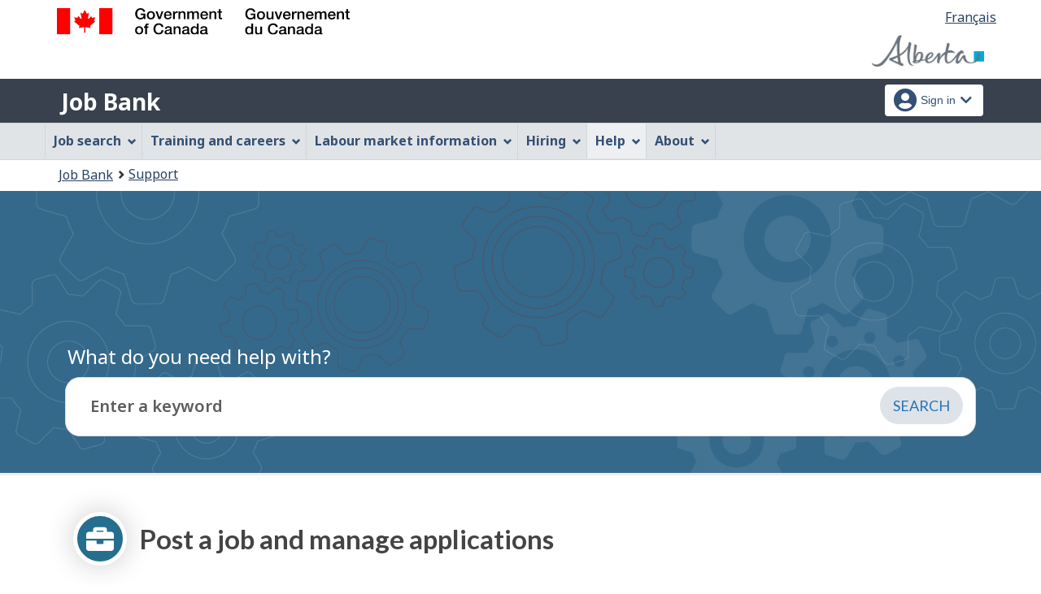

--- FILE ---
content_type: text/html;charset=UTF-8
request_url: https://www.ab.jobbank.gc.ca/support/topic;jsessionid=AE0CDA86D098047C17A68D35D88C4303.jobsearch76?tid=13&mtid=3
body_size: 17335
content:
<!DOCTYPE html>

<html class="no-js" lang="en" dir="ltr"><head id="j_id_4">
		<meta charset="utf-8" />

		<title>Topic - Job Bank
		</title>
		<meta content="width=device-width,initial-scale=1" name="viewport" />
		
		<meta name="dcterms.language" content="eng" />
		<meta name="dcterms.creator" content="Employment and Social Development Canada" />
		<meta name="dcterms.service" content="ESDC-EDSC_JobBank-GuichetEmplois" />
		<meta name="dcterms.accessRights" content="2" /><meta name="dcterms.title" content="Topic - Job Bank" />
			<meta property="og:title" content="Topic - Job Bank" />
			<meta name="description" property="og:description" content="Default page description" />
		<meta property="og:url" content="http://www.ab.jobbank.gc.ca/support/topic.xhtml" />
		<meta property="og:image" content="https://www.jobbank.gc.ca/themes-sat/assets/favicon-mobile.png" /><link type="text/css" rel="stylesheet" href="/jakarta.faces.resource/primeicons/primeicons.css.xhtml;jsessionid=3E9A719340332085B22F70B96D189A8C.jobsearch76?ln=primefaces&amp;v=12.0.0" /><script type="text/javascript">if(window.PrimeFaces){PrimeFaces.settings.locale='en_CA';PrimeFaces.settings.viewId='/support/topic.xhtml';PrimeFaces.settings.contextPath='';PrimeFaces.settings.cookiesSecure=false;}</script>
	
	
		<link href="/themes-sat/assets/favicon.ico" rel="icon" type="image/x-icon" />
		<link rel="stylesheet" href="/themes-sat/css/theme.min.css" />
		<link rel="stylesheet" href="/themes-sat/css/cdtsfixes.css" />
		<link rel="stylesheet" href="/themes-sat/css/apps.css" />
		
			
				<link href="/themes-jb/fontawesomepro/css/all.min.css" rel="stylesheet" />
				<link href="/themes-jb/fontawesomepro/css/v4-shims.min.css" rel="stylesheet" />
				<link rel="stylesheet" href="/themes-jb/js/css/jquery.timepicker.css" />
				<link rel="stylesheet" href="/themes-jb/css/theme-jb.css" />
				<link rel="stylesheet" href="/themes-jb/js/css/typeahead.css" />
			
			<noscript>
				<link rel="stylesheet" href="/themes-sat/css/noscript.min.css" />
				<link rel="stylesheet" href="/themes-sat/css/appsnoscript.css" />
			</noscript>
			
				<link rel="stylesheet" href="/themes-jb/css/project-jb-style.css" />
				<link rel="stylesheet" href="/themes-jb/css/project-style.css" />
					<link rel="stylesheet" href="/themes-jb/js/css/typeahead.css" /><!--[if lt IE 9]>
				<link rel="stylesheet" href="/themes-jb/css/project-style-ie8.css" /><![endif]-->
					<link rel="stylesheet" href="/invitation-manager/Overlay.css" />
			
			<script>
			//<![CDATA[
			dataLayer1 = [];

			(function(w,d,s,l,i){w[l]=w[l]||[];w[l].push({'gtm.start':
			new Date().getTime(),event:'gtm.js'});var f=d.getElementsByTagName(s)[0],
			j=d.createElement(s),dl=l!='dataLayer'?'&l='+l:'';j.async=true;j.src=
			'https://www.googletagmanager.com/gtm.js?id='+i+dl;f.parentNode.insertBefore(j,f);
			})(window,document,'script','dataLayer','GTM-W625MMN');
			//]]>
			</script>
				
				
				
				
				<script src="//assets.adobedtm.com/be5dfd287373/9b9cb7867b5b/launch-59d77766b86a.min.js"></script></head><body vocab="https://schema.org/" typeof="WebPage">
	
	<noscript><iframe src="https://www.googletagmanager.com/ns.html?id=GTM-W625MMN" height="0" width="0" style="display:none;visibility:hidden"></iframe></noscript>
	<nav aria-label="Skip Links">
		<ul id="wb-tphp">
			<li class="wb-slc"><a class="wb-sl" href="#wb-cont">Skip to main content</a></li>
			<li class="wb-slc visible-sm visible-md visible-lg"><a class="wb-sl" href="#wb-info">Skip to &quot;About this Web application&quot;</a></li>
		</ul>
	</nav>
		<header>
			<div id="wb-bnr" class="container">
				<div class="row">
						<section id="wb-lng" class="pull-right text-right">
							<h2 class="wb-inv">Language selection</h2>
							<ul class="list-inline mrgn-bttm-0">
								<li><a href="https://www.ab.guichetemplois.gc.ca/soutien/topic?tid=13&amp;mtid=3" lang="fr">
									<span class="hidden-xs">Français</span>
									<abbr title="Français" class="visible-xs h3 mrgn-tp-sm mrgn-bttm-0 text-uppercase">fr</abbr>
								</a></li>
							</ul>
						</section>
					<div class="brand col-xs-9 col-sm-5 col-md-4" property="publisher" typeof="GovernmentOrganization">
						<img src="/themes-sat/assets/sig-blk-en.svg" alt="" property="logo" /><span class="wb-inv" property="name"> Government of Canada / <span lang="fr">Gouvernement du Canada</span></span>
						<meta property="areaServed" typeof="Country" content="Canada" />
						<link property="logo" href="/themes-sat/assets/wmms-blk.svg" />
					</div>

	<div class="brand prov-brand col-xs-7 col-sm-7 col-md-8"><a href="https://www.alberta.ca/jobs-alberta.aspx?utm_source=JobBank&amp;utm_medium=online&amp;utm_campaign=Branding&amp;utm_content=ABLogo" onclick="_gaq.push(['_trackEvent', 'ptBrandClick', 'JOBSEARCH', 'ab']); return true;" rel="external">
				<img class="img-responsive" alt="Opportunity Alberta" src="/fstream?provinceCode=ab&amp;lang=en&amp;key=ptbrand&amp;previewInd=false" /></a>
	</div>
					
					<section id="wb-srch" class="col-lg-offset-4 col-md-offset-4 col-sm-offset-2 col-xs-12 col-sm-5 col-md-4 visible-md visible-lg">
						<h2>Search</h2>
						<form action="#" method="post" name="cse-search-box" role="search" class="form-inline">
							<div class="form-group wb-srch-qry">
								<label for="wb-srch-q" class="wb-inv">Search website</label>
								<input id="wb-srch-q" class="wb-srch-q form-control" name="q" type="search" value="" size="34" maxlength="170" placeholder="Search" />
							</div>
							<div class="form-group submit">
								<button type="submit" id="wb-srch-sub" class="btn btn-primary btn-small" name="wb-srch-sub"><span class="glyphicon-search glyphicon"></span><span class="wb-inv">Search</span></button>
							</div>
						</form>
					</section>
				</div>
			</div>
			<div class="app-bar">
				<div class="container">
					<div class="row">
						<section class="col-xs-12 col-sm-7">
							<h2 class="wb-inv">Job Bank</h2>
									<a class="app-name" href="https://www.ab.jobbank.gc.ca/home">Job Bank</a>
						</section>
									<nav class="col-sm-5 hidden-xs hidden-print"><form id="j_id_22_4" name="j_id_22_4" method="post" action="/soutien/topic;jsessionid=3E9A719340332085B22F70B96D189A8C.jobsearch76" class="dept-nav" enctype="application/x-www-form-urlencoded">
											<h2 class="wb-inv">Account menu</h2>
											<ul class="app-list-account list-unstyled">
<li class="signon btn-group pull-right ">
		<button type="button" class="btn dropdown-toggle" data-toggle="dropdown" aria-haspopup="true" aria-expanded="false">
			<span class="title"><span class="in-icon fas fa-user-circle fa-lg" aria-hidden="true"></span> <span class="fullName">Sign in</span><span class="fa fa-chevron-down" aria-hidden="true"></span></span>
		</button>
	<ul class="dropdown-menu">
				<li><a href="https://www.ab.jobbank.gc.ca/login">Job seekers</a></li>
				<li><a href="https://ab-employer.jobbank.gc.ca/employer/dashboard">Employers</a></li>
	</ul>
</li>
											</ul><input type="hidden" name="j_id_22_4_SUBMIT" value="1" /><input type="hidden" name="jakarta.faces.ViewState" id="j_id__v_0:jakarta.faces.ViewState:1" value="stateless" autocomplete="off" /></form>
									</nav>
					</div>
				</div>
			</div>
			<div class="app-bar-mb container visible-xs-block hidden-print">
				<nav aria-labelledby="cdts-hiddenMenuAndSearch">
					<h2 class="wb-inv" id="cdts-hiddenMenuAndSearch">Menu and search</h2>
					<ul class="app-list-main list-unstyled">
						<li class="wb-mb-links" id="wb-glb-mn"><a href="#mb-pnl" aria-controls="mb-pnl" class="btn overlay-lnk" role="button">Menu</a><h2>Menu</h2></li>
						
					</ul>
					<div id="mb-pnl"></div>
					
				</nav>
						<nav aria-labelledby="cdts-accountMenu">
							<h2 class="wb-inv" id="cdts-accountMenu">Account menu</h2><form id="j_id_24_3" name="j_id_24_3" method="post" action="/soutien/topic;jsessionid=3E9A719340332085B22F70B96D189A8C.jobsearch76" class="dept-nav" enctype="application/x-www-form-urlencoded">
								<ul class="app-list-account list-unstyled">
<li class="signon btn-group pull-right ">
		<button type="button" class="btn dropdown-toggle" data-toggle="dropdown" aria-haspopup="true" aria-expanded="false">
			<span class="title"><span class="in-icon fas fa-user-circle fa-lg" aria-hidden="true"></span> <span class="fullName">Sign in</span><span class="fa fa-chevron-down" aria-hidden="true"></span></span>
		</button>
	<ul class="dropdown-menu">
				<li><a href="https://www.ab.jobbank.gc.ca/login">Job seekers</a></li>
				<li><a href="https://ab-employer.jobbank.gc.ca/employer/dashboard">Employers</a></li>
	</ul>
</li>
								</ul><input type="hidden" name="j_id_24_3_SUBMIT" value="1" /><input type="hidden" name="jakarta.faces.ViewState" id="j_id__v_0:jakarta.faces.ViewState:2" value="stateless" autocomplete="off" /></form>
						</nav>
			</div>
					<nav id="wb-sm" data-ajax-replace="/themes-sat/ajax/appmenu.xhtml?TF=false" data-trgt="mb-pnl" class="wb-menu visible-md visible-lg" typeof="SiteNavigationElement" aria-labelledby="appNavMenu">
						<div class="pnl-strt container nvbar">
							<h2 class="wb-inv" id="appNavMenu">Main navigation menu</h2>
							<div class="row">
								<ul class="list-inline menu cdts-background-initial" role="menubar">
									<li role="none"><a href="https://www.ab.jobbank.gc.ca/findajob" class="item">Job search</a></li>
									<li role="none"><a href="https://www.ab.jobbank.gc.ca/career-planning" class="item">Training and careers</a></li>
									<li role="none"><a href="https://www.ab.jobbank.gc.ca/trend-analysis" class="item">Labour market information</a></li>
									<li role="none"><a href="https://www.ab.jobbank.gc.ca/employers" class="item">Hiring</a></li>
									<li role="none"><a href="https://www.ab.jobbank.gc.ca/aboutus" class="item">Help</a></li>
									<li role="none"><a href="/helpsupport" class="item">About</a></li>
								</ul>
							</div>
						</div>
					</nav>
				<nav id="wb-bc" property="breadcrumb">
					<h2>You are here:</h2>
					<div class="container">
						<ol class="breadcrumb"><li><a href="https://www.ab.jobbank.gc.ca/" >Job Bank</a></li><li><a href="/helpsupport" >Support</a></li>
						</ol>
					</div>
				</nav>
		</header>
<div id="header-search">

</div>
				   	<div class="prm-flpr theme-min theme-dark theme-D-dark">
						<div class="container">
							<div class="row">
								<section class="hero-content-wrapper">
									<div class="hero-content-wrapper-inner">
										<div class="cover-container">
											<div class="inner cover">
		<div tabindex="0" property="name" id="wb-cont" class="topic-heading"><span class="directory">Support</span> What do you need help with?</div>
	
	<div class="search-bar-wrap search-input-content"><form id="supportSearch" name="supportSearch" method="post" action="/soutien/topic;jsessionid=3E9A719340332085B22F70B96D189A8C.jobsearch76" class="search-module" accept-charset="UTF-8" enctype="application/x-www-form-urlencoded">
			<label class="wb-inv" for="searchStringSupport">Enter a keyword
			</label>		
			<div class="input-wrapper input-single">
				<div class="input-group">
					<div id="questionTopic" class="col-md-12 ta-questionsanswers">
						<div class="input-field">
							<input name="searchstring" id="searchStringSupport" type="text" class="form-control input-lg" value="" placeholder="Enter a keyword" property="searchstring" maxlength="1000" />
							<input type="hidden" id="qaid" name="qaid" value="" />
							<input type="hidden" id="tid" name="tid" value="" />
							<input type="hidden" id="selectedQuestionText" name="selectedQuestionText" value="" disabled="disabled" />
							<input type="hidden" id="search-string" value="" name="search-string" />
							<span role="status" class="action-description-message wb-inv"></span>  
						</div>
					</div>
					<div class="input-group-btn clearfix"><input id="supportSearch:searchSubmit" name="supportSearch:searchSubmit" type="submit" value="Search" class="btn btn-primary btn-lg search-bar-btn" />
					</div>
				</div>
			</div><input type="hidden" name="supportSearch_SUBMIT" value="1" /><input type="hidden" name="jakarta.faces.ViewState" id="j_id__v_0:jakarta.faces.ViewState:3" value="stateless" autocomplete="off" /></form>
	</div>
	<div class="clearfix"></div>
											</div> 
										</div>
									</div>
								</section>
							</div>
						</div>
					</div>
				<main role="main" property="mainContentOfPage" class="container">
						<div class="topic-section col-md-12 row">
					   		<input type="hidden" id="tidhidden" value="13" />
							
							<h1 property="name" class="header" id="topicId_3">
								<span class="fa fa-briefcase"></span>Post a job and manage applications
							</h1>
							<div class="clearfix"></div>
							
							<div class="col-md-12 mrgn-bttm-lg">
								<ul class="list-unstyled fa-ul">
										<li><span class="fa fa-li fa-angle-right"></span> <a href="#id88">Manage applications</a></li>
										<li><span class="fa fa-li fa-angle-right"></span> <a href="#id12">Post a job</a></li>
										<li><span class="fa fa-li fa-angle-right"></span> <a href="#id14">Get information about programs for hiring temporary foreign workers</a></li>
										<li><span class="fa fa-li fa-angle-right"></span> <a href="#id15">Find the right candidates with Job Match</a></li>
								</ul>
							</div>
							<div class="col-md-12">
							 		<div class="popular-questions panel-support-topics">
										<div class="clearfix"></div>
										<h2>Popular questions</h2>
										<ul class="mrgn-tp-md fa-ul colcount-sm-1">	
												<li><a href="/support/question;jsessionid=3E9A719340332085B22F70B96D189A8C.jobsearch76?qaid=189&amp;tid=12&amp;mtid=3" id="j_id_2y_2_a:0:j_id_2y_2_c">
														<span class="fa fa-li fa-angle-right"></span><span>How do I create an apprentice job posting?</span></a>
												</li>	
												<li><a href="/support/question;jsessionid=3E9A719340332085B22F70B96D189A8C.jobsearch76?qaid=170&amp;tid=12&amp;mtid=3" id="j_id_2y_2_a:1:j_id_2y_2_c">
														<span class="fa fa-li fa-angle-right"></span><span>How do I create a student job posting?</span></a>
												</li>
										</ul>
									</div>
							</div>
								<div class="clearfix"></div>
								<h2 id="id88" class="sub">Manage applications</h2>					
								<dl id="dl88" class="topic-section-list">
										
										<dt><a href="/support/question;jsessionid=3E9A719340332085B22F70B96D189A8C.jobsearch76?qaid=128&amp;tid=88" id="child_topics_type1:0:j_id_2y_2_m:0:j_id_2y_2_o">Do I still have access to resumes submitted directly on Job Bank once the job posting has expired?</a>										 		
										</dt>
										<dd>		
											<div class="description">Yes. You can have access to resumes submitted on Job Bank even after the expiration of the job posting for which they were sent.
											</div>
										</dd>
										
										<dt><a href="/support/question;jsessionid=3E9A719340332085B22F70B96D189A8C.jobsearch76?qaid=125&amp;tid=88" id="child_topics_type1:0:j_id_2y_2_m:1:j_id_2y_2_o">Where can I see the resumes submitted by applicants via Direct Apply?</a>										 		
										</dt>
										<dd>		
											<div class="description"> You can access all resumes submitted via Direct Apply in your Job Bank employer dashboard. Here are the steps to follow: 
 
Option 1 – From the dashboard main page 

Sign in to Job Bank for Employers.
On the main page, go to the "Applications" section. 
Click the applicant’s name to open their application. It includes their resume, answers to screening questions, and other details.  
To save the resume, click "Download resume" and save the file to your computer.  

Option 2 ...
											</div>
										</dd>
										
										<dt><a href="/support/question;jsessionid=3E9A719340332085B22F70B96D189A8C.jobsearch76?qaid=124&amp;tid=88" id="child_topics_type1:0:j_id_2y_2_m:2:j_id_2y_2_o">Who can apply to my job posting when I use &quot;Direct Apply&quot; as an application method?</a>										 		
										</dt>
										<dd>		
											<div class="description"> The option "Direct Apply" is only available to job seekers with an active Plus account on Job Bank. This feature lets them submit their application quickly and directly through your job posting.  
  
Note: If you choose "Direct Apply" as an application method, you must also select another way for candidates to apply, such as by mail, in person, ...
											</div>
										</dd>
										
										<dt><a href="/support/question;jsessionid=3E9A719340332085B22F70B96D189A8C.jobsearch76?qaid=126&amp;tid=88" id="child_topics_type1:0:j_id_2y_2_m:3:j_id_2y_2_o">I received an email notification about new applications submitted on my job posting, but I can’t see their resumes. Why?</a>										 		
										</dt>
										<dd>		
											<div class="description">Job seekers can withdraw their application within 24 hours of submitting it through Job Bank. This means the first email you receive about a new resume might not be up to date. Job Bank will send you one email per day with new applications, but you won’t get any notifications if a resume is withdrawn.
											</div>
										</dd>
										
										<dt><a href="/support/question;jsessionid=3E9A719340332085B22F70B96D189A8C.jobsearch76?qaid=123&amp;tid=88" id="child_topics_type1:0:j_id_2y_2_m:4:j_id_2y_2_o">What is &quot;Direct Apply&quot; and how can I use it on my job postings?</a>										 		
										</dt>
										<dd>		
											<div class="description"> "Direct Apply" is a feature that lets job seekers apply directly through Job Bank on job postings that offer this option. This feature is automatically selected for your job postings, but you must also provide at least one other method for job seekers to apply.  
 
You can choose the application methods, including Direct Apply, in "Step 6: How to apply" during the job ...
											</div>
										</dd>
								</dl>
								<div class="clearfix"></div>
								<h2 id="id12" class="sub">Post a job</h2>					
								<dl id="dl12" class="topic-section-list">
										
										<dt><a href="/support/question;jsessionid=3E9A719340332085B22F70B96D189A8C.jobsearch76?qaid=51&amp;tid=12" id="child_topics_type1:1:j_id_2y_2_m:0:j_id_2y_2_o">What are the rules to post on Job Bank?</a>										 		
										</dt>
										<dd>		
											<div class="description"> Every job posting must respect Job Bank’s Terms of Use, including:

Provincial or territorial minimum wage standards must be met.
Tax deductions must be made by the employer; workers must not arrange their own contributions to such programs as income tax, the Canada Pension Plan (CPP), employment insurance (EI) and Workers’ Compensation.
There must ...
											</div>
										</dd>
										
										<dt><a href="/support/question;jsessionid=3E9A719340332085B22F70B96D189A8C.jobsearch76?qaid=189&amp;tid=12" id="child_topics_type1:1:j_id_2y_2_m:1:j_id_2y_2_o">How do I create an apprentice job posting?</a>										 		
										</dt>
										<dd>		
											<div class="description"> On Job Bank, an "apprentice job" is a type of posting for people who are registered in a post-secondary training program that combines on-the-job training with periods of technical training. If the position is intended for apprentices, you can indicate it on your job posting and specify the required apprenticeship level.  
 
To create an apprentice job posting: 

Sign in to Job Bank for Employers. 
Click "Job postings" on your dashboard menu, then select "Create ...
											</div>
										</dd>
										
										<dt><a href="/support/question;jsessionid=3E9A719340332085B22F70B96D189A8C.jobsearch76?qaid=52&amp;tid=12" id="child_topics_type1:1:j_id_2y_2_m:2:j_id_2y_2_o">Can I advertise self-employment opportunities?</a>										 		
										</dt>
										<dd>		
											<div class="description"> No. Job postings for self-employment opportunities are not permitted on Job Bank, as stated in the Terms of Use. Therefore, employers who wish to post on Job Bank are expected to:

deduct income tax, Employment Insurance premiums and Canada Pension Plan contributions from the amounts they pay to their employees; and
remit these ...
											</div>
										</dd>
										
										<dt><a href="/support/question;jsessionid=3E9A719340332085B22F70B96D189A8C.jobsearch76?qaid=90&amp;tid=12" id="child_topics_type1:1:j_id_2y_2_m:3:j_id_2y_2_o">How do I extend my job posting?</a>										 		
										</dt>
										<dd>		
											<div class="description"> A job posting can be advertised for up to 21 days at a time, for a maximum of 120 days in total. If you haven’t filled the position, you can extend the job posting manually before it expires. 
 
To extend your job posting:

Sign in to Job Bank for Employers.
Click "Job postings" from the menu on your dashboard. 
Click "Extend" under the "Action" column ...
											</div>
										</dd>
										
										<dt><a href="/support/question;jsessionid=3E9A719340332085B22F70B96D189A8C.jobsearch76?qaid=49&amp;tid=12" id="child_topics_type1:1:j_id_2y_2_m:4:j_id_2y_2_o">How do I edit my job posting?</a>										 		
										</dt>
										<dd>		
											<div class="description"> To edit your job posting:

Sign in to Job Bank for Employers.
Click "Job postings" in the dashboard menu.
Click "Edit" under the "Action" column for the job posting you wish to modify.
Make the necessary changes and click "Proceed to preview". Note: You can change the job title, but not the occupation. If you need to ...
											</div>
										</dd>
										
										<dt><a href="/support/question;jsessionid=3E9A719340332085B22F70B96D189A8C.jobsearch76?qaid=48&amp;tid=12" id="child_topics_type1:1:j_id_2y_2_m:5:j_id_2y_2_o">How do I copy my job posting?</a>										 		
										</dt>
										<dd>		
											<div class="description"> You can copy a job posting at any time, no matter its status—pending approval, drafted, approved, expired, cancelled or declined. Copying a job posting saves time because you don’t have to start from the beginning.
 
 To copy your job posting: 

Sign in to Job Bank for Employers.
Click "Job postings" on the dashboard menu.
Click "Copy" under the "Action" column for the job posting you wish to copy.
Make ...
											</div>
										</dd>
										
										<dt><a href="/support/question;jsessionid=3E9A719340332085B22F70B96D189A8C.jobsearch76?qaid=193&amp;tid=12" id="child_topics_type1:1:j_id_2y_2_m:6:j_id_2y_2_o">How do I advertise a green job posting?</a>										 		
										</dt>
										<dd>		
											<div class="description"> On Job Bank, a green job is a position that contributes to environmental preservation, conservation, and restoration. Learn more about green jobs.   Your job posting will be labelled as a green job if you either:

select a job title that is part of an occupation that includes jobs whose primary duties ...
											</div>
										</dd>
										
										<dt><a href="/support/question;jsessionid=3E9A719340332085B22F70B96D189A8C.jobsearch76?qaid=43&amp;tid=12" id="child_topics_type1:1:j_id_2y_2_m:7:j_id_2y_2_o">Can I write my own job description when creating my job posting?</a>										 		
										</dt>
										<dd>		
											<div class="description"> No. You cannot write your own job description. In order to offer free, fast and bilingual services to clients, Job Bank does not allow the use of free text.
However, Job Bank makes it easy for you to create job postings by providing you with pre-defined options. If you are unable to ...
											</div>
										</dd>
										
										<dt><a href="/support/question;jsessionid=3E9A719340332085B22F70B96D189A8C.jobsearch76?qaid=41&amp;tid=12" id="child_topics_type1:1:j_id_2y_2_m:8:j_id_2y_2_o">I want to hire a caregiver for a private household. What should I do?</a>										 		
										</dt>
										<dd>		
											<div class="description"> On Job Bank, private households are considered employers and must create an employer file with Job Bank same as other businesses. You must first register your business with the Canada Revenue Agency (CRA).
If you already have a business, you cannot use the payroll account number for caregiving purpose. You will have ...
											</div>
										</dd>
										
										<dt><a href="/support/question;jsessionid=3E9A719340332085B22F70B96D189A8C.jobsearch76?qaid=170&amp;tid=12" id="child_topics_type1:1:j_id_2y_2_m:9:j_id_2y_2_o">How do I create a student job posting?</a>										 		
										</dt>
										<dd>		
											<div class="description"> On Job Bank, a "student job" is a type of posting for people who are enrolled in an education program. These jobs should promote skill development, knowledge gain, and learning. 
  
To create a student job posting: 

Sign in to Job Bank for Employers. 
Click "Job postings" on your dashboard menu, then select "Create a new job posting". 
Choose the employer and click "Proceed to Job title". 
Enter ...
											</div>
										</dd>
										
										<dt><a href="/support/question;jsessionid=3E9A719340332085B22F70B96D189A8C.jobsearch76?qaid=47&amp;tid=12" id="child_topics_type1:1:j_id_2y_2_m:10:j_id_2y_2_o">How do I create a job posting?</a>										 		
										</dt>
										<dd>		
											<div class="description"> To create a job posting on Job Bank you must first register the employer. Then, follow these steps:


Sign in to Job Bank for Employers.
From your Dashboard, click on "Job postings" from the left-hand menu on your Dashboard, then click on "Create a new job posting".
Select the employer and click on "Proceed to Job ...
											</div>
										</dd>
										
										<dt><a href="/support/question;jsessionid=3E9A719340332085B22F70B96D189A8C.jobsearch76?qaid=42&amp;tid=12" id="child_topics_type1:1:j_id_2y_2_m:11:j_id_2y_2_o">Do I have to pay to advertise my job postings on Job Bank?</a>										 		
										</dt>
										<dd>		
											<div class="description">No. Job Bank services are free. Job Bank users must agree to the Terms of Use before creating their user account and posting jobs.
											</div>
										</dd>
										
										<dt><a href="/support/question;jsessionid=3E9A719340332085B22F70B96D189A8C.jobsearch76?qaid=224&amp;tid=12" id="child_topics_type1:1:j_id_2y_2_m:12:j_id_2y_2_o">What is the Available Workers Dashboard?</a>										 		
										</dt>
										<dd>		
											<div class="description"> The Available Workers Dashboard is a Job Bank tool that shows where Canadian workers who are currently looking for work are located. It helps employers and other users learn more about workers available across Canada. 
 
Where does the data come from and who is included? 
The data comes from Job Bank and includes ...
											</div>
										</dd>
										
										<dt><a href="/support/question;jsessionid=3E9A719340332085B22F70B96D189A8C.jobsearch76?qaid=46&amp;tid=12" id="child_topics_type1:1:j_id_2y_2_m:13:j_id_2y_2_o">Why does my job posting status show &quot;Pending&quot;?</a>										 		
										</dt>
										<dd>		
											<div class="description"> The "pending" status means that your job posting will be reviewed by a Job Bank officer. The current service standard to advertise job postings is two business days. Once approved, the status of your job posting will change to "Advertised".
A Job Bank officer might contact you and request additional documentation to confirm ...
											</div>
										</dd>
										
										<dt><a href="/support/question;jsessionid=3E9A719340332085B22F70B96D189A8C.jobsearch76?qaid=50&amp;tid=12" id="child_topics_type1:1:j_id_2y_2_m:14:j_id_2y_2_o">Why was my job posting declined?</a>										 		
										</dt>
										<dd>		
											<div class="description"> A Job Bank officer may decline your job posting if:

The job posting is thought to be a duplicate of another job posting already advertised.
The follow-up requested by a Job Bank officer to clarify information has not been done by the user who created the job posting.
Any other reason found to be ...
											</div>
										</dd>
										
										<dt><a href="/support/question;jsessionid=3E9A719340332085B22F70B96D189A8C.jobsearch76?qaid=45&amp;tid=12" id="child_topics_type1:1:j_id_2y_2_m:15:j_id_2y_2_o">I can’t find the job title that I want to display on my job posting. What should I do?</a>										 		
										</dt>
										<dd>		
											<div class="description"> Job titles found on Job Bank are based on the National Occupational Classification (NOC) code. The NOC is a large directory that contains over 30,000 job titles. 
If you are searching for a job title and cannot find what you’re looking for, try browsing by occupation. You can do so by clicking ...
											</div>
										</dd>
								</dl>
								<div class="clearfix"></div>
								<h2 id="id14" class="sub">Get information about programs for hiring temporary foreign workers</h2>					
								<dl id="dl14" class="topic-section-list">
										
										<dt><a href="/support/question;jsessionid=3E9A719340332085B22F70B96D189A8C.jobsearch76?qaid=63&amp;tid=14" id="child_topics_type1:2:j_id_2y_2_m:0:j_id_2y_2_o">Where can I get information on Labour Market Impact Assessment (LMIA)?</a>										 		
										</dt>
										<dd>		
											<div class="description"> For more information on the Temporary Foreign Worker Program (TFWP) or the Labour Market Impact Assessment (LMIA), such as its requirements for job postings and recruitment, visit the Temporary Foreign Worker Program website or call the Employer Contact Centre (ECC) at 1-800-367-5693.
 
Note: Job Bank officers cannot provide any information regarding TFWP ...
											</div>
										</dd>
										
										<dt><a href="/support/question;jsessionid=3E9A719340332085B22F70B96D189A8C.jobsearch76?qaid=62&amp;tid=14" id="child_topics_type1:2:j_id_2y_2_m:1:j_id_2y_2_o">Where can I get information on the Temporary Foreign Worker Program (TFWP)?</a>										 		
										</dt>
										<dd>		
											<div class="description"> For more information on the Temporary Foreign Worker Program (TFWP) or the Labour Market Impact Assessment (LMIA), such as its requirements for job postings and recruitment, visit the Temporary Foreign Worker Program website or call the Employer Contact Centre (ECC) at 1-800-367-5693.
 
Note: Job Bank officers cannot provide any information regarding TFWP ...
											</div>
										</dd>
								</dl>
								<div class="clearfix"></div>
								<h2 id="id15" class="sub">Find the right candidates with Job Match</h2>					
								<dl id="dl15" class="topic-section-list">
										
										<dt><a href="/support/question;jsessionid=3E9A719340332085B22F70B96D189A8C.jobsearch76?qaid=206&amp;tid=15" id="child_topics_type1:3:j_id_2y_2_m:0:j_id_2y_2_o">How do I know if the job seeker I invited through Job Match applied to my job?</a>										 		
										</dt>
										<dd>		
											<div class="description"> Job Match is a tool that automatically matches your job postings with job seeker profiles and allows you to invite job seekers to apply for the position.
When you invite a job seeker to apply, they receive a unique code as a part of the invitation. The job seeker is encouraged to ...
											</div>
										</dd>
										
										<dt><a href="/support/question;jsessionid=3E9A719340332085B22F70B96D189A8C.jobsearch76?qaid=194&amp;tid=15" id="child_topics_type1:3:j_id_2y_2_m:1:j_id_2y_2_o">Why don’t I see any matches under my job posting?</a>										 		
										</dt>
										<dd>		
											<div class="description"> There are a few reasons why you may not see any matches under your job posting. The most common reasons are:

The job posting is suspended. When a job is suspended, the job match information under "Matches and reports" is temporarily removed. If the job posting status is changed back to "Advertised", ...
											</div>
										</dd>
										
										<dt><a href="/support/question;jsessionid=3E9A719340332085B22F70B96D189A8C.jobsearch76?qaid=138&amp;tid=15" id="child_topics_type1:3:j_id_2y_2_m:2:j_id_2y_2_o">My job posting has expired. Can I still have access to the matches?</a>										 		
										</dt>
										<dd>		
											<div class="description"> After a job posting expires, you can still see the total job matches related to it under "Summary of current matches". No new matches will occur once the job posting expires, however, the amount of matches can still vary if job seekers that are part of the current matches deactivate or ...
											</div>
										</dd>
										
										<dt><a href="/support/question;jsessionid=3E9A719340332085B22F70B96D189A8C.jobsearch76?qaid=142&amp;tid=15" id="child_topics_type1:3:j_id_2y_2_m:3:j_id_2y_2_o">How does the &quot;Job seeker Activity&quot; section under &quot;Matches and reports&quot; work?</a>										 		
										</dt>
										<dd>		
											<div class="description"> When you advertise job postings on Job Bank, you are automatically matched with job seekers who have work experience, skills or education similar to your jobs’ requirements. These match results are listed in different sections under "Matches and reports". Here’s how the "Job seeker Activity" section works:
 
Job seeker Activity
This section tracks actions ...
											</div>
										</dd>
										
										<dt><a href="/support/question;jsessionid=3E9A719340332085B22F70B96D189A8C.jobsearch76?qaid=137&amp;tid=15" id="child_topics_type1:3:j_id_2y_2_m:4:j_id_2y_2_o">How can I improve the Job Match results on my job posting?</a>										 		
										</dt>
										<dd>		
											<div class="description"> Here’s what you can do to maximize relevant matches with your job posting:

Add some details to your job posting under "Step 4: Job details".
Add the educational requirements you are seeking for under "Step 5: Requirements".
Select skills that are necessary or useful for the position at "Step 5: Requirements". There are over ...
											</div>
										</dd>
										
										<dt><a href="/support/question;jsessionid=3E9A719340332085B22F70B96D189A8C.jobsearch76?qaid=136&amp;tid=15" id="child_topics_type1:3:j_id_2y_2_m:5:j_id_2y_2_o">Why did my Job Match results change under my job posting?</a>										 		
										</dt>
										<dd>		
											<div class="description"> There are a few reasons why the number of matches may have changed. The most common are:

If job seekers create or deactivate their user account, or change their profile significantly. This could result in the appearance or disappearance of the match of your job posting with these job seekers.
If you make ...
											</div>
										</dd>
										
										<dt><a href="/support/question;jsessionid=3E9A719340332085B22F70B96D189A8C.jobsearch76?qaid=141&amp;tid=15" id="child_topics_type1:3:j_id_2y_2_m:6:j_id_2y_2_o">How does the &quot;Employer Activity&quot; section under &quot;Matches and reports&quot; work?</a>										 		
										</dt>
										<dd>		
											<div class="description"> When you advertise job postings on Job Bank, you are automatically matched with job seekers who have work experience, skills or education similar to your jobs’ requirements. These match results are listed in different sections under "Matches and reports". Here’s how the "Employer Activity" section works:
 
Employer Activity
This section tracks each action performed ...
											</div>
										</dd>
										
										<dt><a href="/support/question;jsessionid=3E9A719340332085B22F70B96D189A8C.jobsearch76?qaid=61&amp;tid=15" id="child_topics_type1:3:j_id_2y_2_m:7:j_id_2y_2_o">Who can be matched to my job postings?</a>										 		
										</dt>
										<dd>		
											<div class="description"> Job Match is a feature available to job seekers who have a Plus account on Job Bank. Candidates with a Plus account, who meet the minimum requirements for the position, will be matched to your job posting.
For the first 30 days of the job posting’s advertisement, only Canadians and permanent and ...
											</div>
										</dd>
										
										<dt><a href="/support/question;jsessionid=3E9A719340332085B22F70B96D189A8C.jobsearch76?qaid=60&amp;tid=15" id="child_topics_type1:3:j_id_2y_2_m:8:j_id_2y_2_o">What is Job Match for employers and why should I use it?</a>										 		
										</dt>
										<dd>		
											<div class="description"> The Job Match feature automatically matches your job postings with job seeker profiles. As an employer, Job Match allows you to view these profiles and invite candidates to apply. This feature gives you easy access to potential candidates suited to the position you are advertising.
Once your job posting is advertised, you can ...
											</div>
										</dd>
										
										<dt><a href="/support/question;jsessionid=3E9A719340332085B22F70B96D189A8C.jobsearch76?qaid=178&amp;tid=15" id="child_topics_type1:3:j_id_2y_2_m:9:j_id_2y_2_o">What is a &quot;Close-out&quot; report and how can I complete it?</a>										 		
										</dt>
										<dd>		
											<div class="description"> Close-out reports are short surveys that you can complete for every expired and cancelled job posting. Your answers will help us inform job seekers of job posting statuses and provide us with valuable insight into the current job market.   To complete a close-out report, sign in to Job Bank for ...
											</div>
										</dd>
										
										<dt><a href="/support/question;jsessionid=3E9A719340332085B22F70B96D189A8C.jobsearch76?qaid=140&amp;tid=15" id="child_topics_type1:3:j_id_2y_2_m:10:j_id_2y_2_o">How does the &quot;Summary of current matches&quot; section under &quot;Matches and reports&quot; work?</a>										 		
										</dt>
										<dd>		
											<div class="description"> When you advertise job postings on Job Bank, you are automatically matched with job seekers who have work experience, skills or education that meet your job requirements. These match results are listed in different sections under "Matches and reports". Here’s how the "Summary of current matches" section works:
 
Summary of current matches
This section ...
											</div>
										</dd>
								</dl>
						</div>
					
					<div class="container pagedetails">
						<h2 class="wb-inv">Page details</h2>
						<div class="row">
							<div class="col-sm-6 col-lg-4 mrgn-tp-sm hidden">
								<a href="https://www.canada.ca/en/report-problem.html" class="btn btn-default btn-block">Report a problem or mistake on this page</a>
							</div>
							<div class="col-sm-3 mrgn-tp-sm pull-right hidden">
								<div class="wb-share" data-wb-share="{&quot;lnkClass&quot;: &quot;btn btn-default btn-block&quot;}"></div>
							</div>
						</div>
						<dl id="wb-dtmd">
							<dt>Date modified: </dt>
							<dd><time property="dateModified">2025-11-30</time></dd>
						</dl>
					</div>
				</main>
		

		<footer id="wb-info">
			
			<div class="gc-contextual">
				<div class="container">
					<nav>
						<h2 class="wb-inv">Related links</h2>
						<ul class="list-col-xs-1 list-col-sm-2 list-col-md-3">
									<li><a href="https://www.ab.jobbank.gc.ca/helpsupport">Job Bank Support</a></li>
									<li><a href="https://www.ab.jobbank.gc.ca/aboutus">About us</a></li>
									<li><a href="https://www.ab.jobbank.gc.ca/network">Our network</a></li>
									<li><a href="https://www.ab.jobbank.gc.ca/termsofuseseeker">Terms of use - Job seekers</a></li>
									<li><a href="https://www.ab.jobbank.gc.ca/termsofuseemployer">Terms of use - Employers</a></li>
						</ul>
					</nav>
				</div>
			</div>
			<div class="gc-sub-footer">
				<div class="container d-flex align-items-center">
					<nav aria-labelledby="aboutWebApp">
						<h3 class="wb-inv" id="aboutWebApp">Government of Canada Corporate</h3>
						<ul>
							<li><a href="https://www.canada.ca/en/transparency/terms.html" target="_blank" rel="noopener">Terms and conditions<span class="wb-inv"> This link will open in a new window</span></a></li>
							<li><a href="https://www.canada.ca/en/transparency/privacy.html" target="_blank" rel="noopener">Privacy<span class="wb-inv"> This link will open in a new window</span></a></li>
						</ul>
					</nav>
					<div class="col-xs-6 visible-sm visible-xs tofpg">
						<a href="#wb-cont">Top of Page <span class="glyphicon glyphicon-chevron-up"></span></a>
					</div>
					<div class="wtrmrk align-self-end">
						<img src="/themes-sat/assets/wmms-blk.svg" alt="Symbol of the Government of Canada" />
						<meta property="areaServed" typeOf="Country" content="Canada" />
						<link property="logo" href="/themes-sat/assets/wmms-blk.svg" />
					</div>
				</div>
			</div>
		</footer>

		<script src="/themes-sat/js/jquery/2.2.4/jquery.min.js"></script>
		<script src="/themes-sat/js/wet-boew.min.js"></script>
		<script src="/themes-sat/js/theme.min.js"></script>
		<script src="/themes-jb/js/settings/site-settings-gtie8.js"></script>
		
				<script src="/themes-sat/js/cdtscustom.js"></script>
			
				<script src="/themes-jb/js/third-party/jquery.timepicker.min.js"></script>
				<script src="/themes-jb/js/third-party/jquery.capslockstate.js"></script>
				<script src="/themes-jb/js/third-party/typeahead.bundle.min.js"></script>
	<script type="text/javascript">
	//<![CDATA[
    //Dropdown function
	dropdownToggle = function() {
		$('button.dropdown-toggle, a.signInUserAccount').removeClass('disabled');
		$(document).on('click', 'button.dropdown-toggle', function(e) {
		    $('button.dropdown-toggle').not(this).each( function(e) {
				$(this).parent('.btn-group').removeClass('open');
			});
			if ($(this).parent().is('.btn-group')) {
				//console.log('OPEN dropdown');
			    $(this).attr('aria-expanded', function (i, attr) {
				    return attr == 'true' ? 'false' : 'true'
				});
				$(this).parent('.btn-group').toggleClass('open');
				if ($(this).hasClass('btn-func-filter')) {
				    if ($(this).parent('.filter-group').hasClass('open')) {
						$('.dropdown-menu, .dropdown-group').parent('.btn-group').find('.btn-func-filter').children('.fa-icon').removeClass('fa-chevron-up').addClass('fa-chevron-down');
						$(this).find('.fa-icon').toggleClass('fa-chevron-down fa-chevron-up');
					} else {
					    $(this).find('.fa-icon').toggleClass('fa-chevron-up fa-chevron-down');
					    $('.dropdown-menu, .dropdown-group').parent('.btn-group').find('.btn-func-filter').children('.fa-icon').removeClass('fa-chevron-up').addClass('fa-chevron-down');
					}
				}
			}		
			return false;
		});
	}
	//Initiate Dropdown once document has been loaded
	dropdownToggle();
	
	//Remove Dropdown function
	removeDropdownToggle = function(e) {
	    $(document).on('click', function(e) {
			var dropdownToggle = $('.dropdown-menu, .dropdown-group').parent('.btn-group, .filter-group');
			/* if (!$(this).parent().is('.btn-group')) {
			    console.log('click outside');
			    $('button.dropdown-toggle').attr('aria-expanded','false');
				$(dropdownToggle).removeClass('open');
				if ($(dropdownToggle)) {
					$(dropdownToggle).find('.btn-func-filter').children('.fa-icon').removeClass('fa-chevron-up').addClass('fa-chevron-down');
				}
			} */
			var $trigger = $(".dropdown-toggle, .dropdown-menu");
	        if($trigger !== e.target && !$trigger.has(e.target).length){
	            //console.log('REMOVE dropdown outside');
	            $(dropdownToggle).removeClass('open');
				if ($(dropdownToggle)) {
					$(dropdownToggle).find('.btn-func-filter').children('.fa-icon').removeClass('fa-chevron-up').addClass('fa-chevron-down');
				}
	        }
		});
	    escRemoveDropdownToggle();
	}

	hideDropdownToggle = function() {
		$('ul.dropdown-menu li a').on('focus focusin', function() {
			var $signonbutton = $(this).parents('li.btn-group');
			$signonbutton.addClass("open");
			$signonbutton.find('button.dropdown-toggle').attr('aria-expanded','true');
		}).on('focusout', function() {
			var $signonbutton = $(this).parents('li.btn-group');
			var $parent = $(this).parents('ul.dropdown-menu');
			setTimeout(function() {
				if (!$.contains($parent[0], document.activeElement)) {
					$signonbutton.removeClass("open");
					$signonbutton.find('button.dropdown-toggle').attr('aria-expanded','false');
				}
		    }, 0);
			//console.log('HIDE dropdown');
		});
		escRemoveDropdownToggle();
	}
	
	escRemoveDropdownToggle = function(e) {
	    $(document).on('keydown', 'button.dropdown-toggle', function(e) {
			// Escape key
			if(event.which == 27) {
				//console.log('ESCAPE KEY from main button');
			    var dropdownToggle = $('.dropdown-menu, .dropdown-group').parent('.btn-group, .filter-group');
				/* if (!$(this).parent().is('.btn-group')) {
				    console.log('click outside');
				    $('button.dropdown-toggle').attr('aria-expanded','false');
					$(dropdownToggle).removeClass('open');
					if ($(dropdownToggle)) {
						$(dropdownToggle).find('.btn-func-filter').children('.fa-icon').removeClass('fa-chevron-up').addClass('fa-chevron-down');
					}
				} */
				var $trigger = $(".dropdown-toggle, .dropdown-menu");
		        if($trigger !== e.target && !$trigger.has(e.target).length){
		            //console.log('REMOVE dropdown outside');
		            $(dropdownToggle).removeClass('open');
					if ($(dropdownToggle)) {
						$(dropdownToggle).find('.btn-func-filter').children('.fa-icon').removeClass('fa-chevron-up').addClass('fa-chevron-down');
					}
		        }
			 	event.preventDefault();
			}
		});
	    $(document).on('keydown', '.dropdown-menu input, .dropdown-menu h3, .dropdown-menu .list-group, .dropdown-menu button, .dropdown-menu a', function(e) {
		// Escape key
		if(event.which == 27) {
		    var dropdownToggle = $('.dropdown-menu, .dropdown-group').parent('.btn-group, .filter-group');
		    var $trigger = $("input[type=checkbox]");
	        if($trigger !== e.target && !$trigger.has(e.target).length){
	            $(dropdownToggle).removeClass('open');
				if ($(dropdownToggle)) {
				    $(dropdownToggle).find('.btn-func-filter').children('.fa-icon').removeClass('fa-chevron-up').addClass('fa-chevron-down');
				    $(this).parents('.dropdown-menu').prev('.dropdown-toggle').focus();
				}
	        }
		 	event.preventDefault();
		}
	});
	}
	//Initiate Remove Dropdown once document has been loaded
	removeDropdownToggle();
	hideDropdownToggle();
	$(document).ready(function(){
		//$('.jbservices').removeClass('disabled');
		
		//Form required field input label indicators and disclaimer
		formRequired = function() {
			
			var formRequiredAsteriskClass = 'formRequiredAsterisk';
			var formRequiredAsteriskGroup = $("form."+formRequiredAsteriskClass);
			var asteriskSymbol = '<span class="symbol-required">*</span>'
			var asteriskDisclaimer = '<div class="col-md-12 row"><p class="tip-required"><span class="fa fa-info-circle fa-lg"></span>&nbsp;Any fields marked with an asterisk (<span>*</span>) are required.</p></div><div class="clearfix"></div>'
			
			var formRequiredWordClass = 'formRequiredWord';
			var formRequiredWordGroup = $("form."+formRequiredWordClass);
			var requiredWord = "<span class='req'>(required)</span>";
			
			//### Insert asterisk symbol
			if ($(formRequiredAsteriskGroup)) {
				//Label
				$(formRequiredAsteriskGroup).find('label.required').each(function() {
					//There is symbol
					if ($(this).children('.symbol-required').length > 0) {
					//No symbol
					} else {
						$(this).prepend(asteriskSymbol);
					}
				});
				//Legend
				$(formRequiredAsteriskGroup).find('legend.required').each(function() {
					//There is symbol
					if ($(this).children('.symbol-required').length > 0) {
					//No symbol
					} else {
						$(this).prepend(asteriskSymbol);
					}
				});
				//H1
				$(formRequiredAsteriskGroup).find('h1.required').each(function() {
					//There is symbol
					if ($(this).children('.symbol-required').length > 0) {
					//No symbol
					} else {
						$(this).prepend(asteriskSymbol);
					}
				});
				//H2
				$(formRequiredAsteriskGroup).find('h2.required').each(function() {
					//There is symbol
					if ($(this).children('.symbol-required').length > 0) {
					//No symbol
					} else {
						$(this).prepend(asteriskSymbol);
					}
				});
				//H3
				$(formRequiredAsteriskGroup).find('h3.required').each(function() {
					//There is symbol
					if ($(this).children('.symbol-required').length > 0) {
					//No symbol
					} else {
						$(this).prepend(asteriskSymbol);
					}
				});
				
				//Insert asterisk disclaimer
				if ($(formRequiredAsteriskGroup).find('.module-stepbar').length !== 0) {
					if (!$('p.tip-required:visible').length) {
						//console.log('no tip so add tip!');
						$(formRequiredAsteriskGroup).find('.module-stepbar').after(asteriskDisclaimer);
					}
				} else {
					$(formRequiredAsteriskGroup).prepend(asteriskDisclaimer);
				}
			}
			
			//### Insert word required
			if ($(formRequiredWordGroup)) {
				//Label
				$(formRequiredWordGroup).find('label.required').each(function() {
					//There is word required
					if ($(this).children('.req').length > 0) {
					//No word required
					} else {
						$(this).append(requiredWord);
					}
				});
				//Legend
				$(formRequiredWordGroup).find('legend.required').each(function() {
					//There is word required
					if ($(this).children('.req').length > 0) {
					//No word required
					} else {
						$(this).append(requiredWord);
					}
				});
				//H1
				$(formRequiredWordGroup).find('h1.required').each(function() {
					//There is word required
					if ($(this).children('.req').length > 0) {
					//No word required
					} else {
						$(this).append(requiredWord);
					}
				});
				//H2
				$(formRequiredWordGroup).find('h2.required').each(function() {
					//There is word required
					if ($(this).children('.req').length > 0) {
					//No word required
					} else {
						$(this).append(requiredWord);
					}
				});
				//H3
				$(formRequiredWordGroup).find('h3.required').each(function() {
					//There is word required
					if ($(this).children('.req').length > 0) {
					//No word required
					} else {
						$(this).append(requiredWord);
					}
				});
			}
		}
		formRequired();
		
	});
	$(document).on("wb-ready.wb", function(event) {
		//Initiate script after WET Plugins are done loading...
		var formErrorValidation = false;
		var formErrorValidationGuest = true;
		var runFormErrorValidation = false
		if (localStorage.getItem('signInPopUp') === 'true') {
			var signInPopUp = true;
		}
		//console.log('Error?'+formErrorValidation+'  Dashboard page? '+runFormErrorValidation);
		//console.log('Alert: '+formErrorValidationGuest);
		if (signInPopUp && formErrorValidation && !runFormErrorValidation && formErrorValidationGuest || signInPopUp && formErrorValidation && runFormErrorValidation && formErrorValidationGuest) {
			//console.log('Open Standard/Plus login popup!');
			openSignInUserAccount();
		} else if (!formErrorValidationGuest) {
			//console.log('Open Guest login popup!');
			openSignInGuestUserAccount();
		} else if (!formErrorValidation) {
			//console.log('No error validation!');
			localStorage.removeItem('signInPopUp');	
		} else {
			//console.log('Not opened login popup');
		}
		function openSignInUserAccount() {
			//console.log('opensigninuseraccoun');
			$.magnificPopup.open({
				prependTo: '#loginForm',
			    items: [
					{
						src: '#user-signin',
						type: 'inline',
					}
				],
				callbacks: {
				    open: function() {
				    
				    },
				    close: function() {
				    	//console.log('Close sign in popup!');
				    	localStorage.removeItem('signInPopUp');	
				    }
				  }
			});
			if (signInPopUp && !formErrorValidation) {
				localStorage.removeItem('signInPopUp');	
			}
		}
		function openSignInGuestUserAccount() {
			$.magnificPopup.open({
				prependTo: '#loginModalFormViewJobAlerts',
			    items: [
					{
						src: '#guestmode-signin-view',
						type: 'inline',
					}
				],
			});
		}
		
		//$(document).on("wb-ready.wb", function() {
		$(document).on('click', '.signInRegisterJobAlerts', function(e) {
			//Event for actual link action
			e.preventDefault();
			//Run WET plugin
			$.magnificPopup.open({
				prependTo: '#loginModalFormRegisterJobAlerts',
				//modal: true,
			    items: [
					{
						src: '#guestmode-signin-register',
						type: 'inline',
					}
				],
				//closeBtnInside: true
			});
		});

		$(document).on('click', '.signInViewJobAlerts', function(e) {
			//Event for actual link action
			e.preventDefault();
			//Run WET plugin
			$.magnificPopup.open({
				prependTo: '#loginModalFormViewJobAlerts',
				//modal: true,
			    items: [
					{
						src: '#guestmode-signin-view',
						type: 'inline',
					}
				],
				//closeBtnInside: true
			});
		});
		$(document).on('click', '.signInUserAccount', function(e) {
			var title = $(this).find('.title').text();
			//console.log(title);
			$('#loginForm').find('.modal-title').text(title);
			//Event for actual link action
			e.preventDefault();
			//Run WET plugin
			$.magnificPopup.open({
				prependTo: '#loginForm',
				//modal: true,
			    items: [
					{
						src: '#user-signin',
						type: 'inline',
					}
				],
				callbacks: {
				    open: function() {
				    
				    },
				    close: function() {
				    	//console.log('Close sign in popup!');
				    	localStorage.removeItem('signInPopUp');	
				    }
				  }
				//closeBtnInside: true
			});
			$('#submitUserSignInPopUp').click( function() {
				//console.log('signInPopUp');
				localStorage.setItem('signInPopUp', 'true');
			});
		});
		
		$('#submitUserSignIn').click( function() {
			//console.log('signIn normal');
			localStorage.removeItem('signInPopUp');
		});
	});
	//]]>
	</script>
				<script src="/themes-jb/js/settings/site-settings-all.js"></script>
		<script>
		//<![CDATA[
			
			var _gaq = _gaq || [];
			var lang = 'en';
			
			if (lang === 'en') {
				domain = 'jobbank.gc.ca';
			}
			if (lang === 'fr') {
				domain = 'guichetemplois.gc.ca';
			}
			
			//jobbank account tracking
			_gaq.push(['_setAccount', 'UA-10101722-1']);
			_gaq.push(['_setAllowLinker', true]);
			_gaq.push(['_setDomainName', domain]);
			_gaq.push(['_gat._anonymizeIp']);
			_gaq.push(['_trackPageview']);
				  	 
			(function() {
			  var ga = document.createElement('script'); ga.type = 'text/javascript'; ga.async = true;
			  //ga.src = ('https:' == document.location.protocol ? 'https://ssl' : 'http://www') + '.google-analytics.com/u/ga_debug.js';
			  ga.src = ('https:' == document.location.protocol ? 'https://ssl' : 'http://www') + '.google-analytics.com/ga.js';
			  var s = document.getElementsByTagName('script')[0]; s.parentNode.insertBefore(ga, s);
			})();
			
			//GA for Mega Menu
			$(document).on('click', '#wb-sm ul li.active.sm-open > ul.open > li > a', function(event) {
				var tablabel = $(this).parents('ul.open').prev().text();
				var itemlabel = $(this).text();
				//alert('Clicked on '+tablabel+' Mega Menu - '+itemlabel);
				_gaq.push(['_trackEvent', 'MegaMenu', 'action: click', 'label: '+itemlabel]);				
			});
			// Device detection for Google Analytics Smart Banner
			if ($("meta[name='smartbanner:page']").length) {
				var iOS = /iPad|iPhone|iPod/.test(navigator.userAgent) && !window.MSStream;
				var Android = /Android/i.test(window.navigator.userAgent) && !window.MSStream;
				var pageName = $("meta[name='smartbanner:page']").attr("content");  
				
				if (iOS) {
					platform = 'iOS';
				} else if (Android) {
					platform = 'Android';
				}
				
				var onLoadHandlerForConflictTesting = function() {
					$('.js_smartbanner__exit').on('click', function() {
						//console.log('SmartBannerClose '+pageName+' '+platform);
						_gaq.push(['_trackEvent', 'SmartBannerClose', pageName, platform]);
					});
					$('.smartbanner__button').on('click', function() {
						//console.log('SmartBannerClick '+pageName+' '+platform);
						_gaq.push(['_trackEvent', 'SmartBannerClick', pageName, platform]);
					});
					if ($('.js_smartbanner').length) {
						//console.log('SmartBannerView '+pageName+' '+platform);
						_gaq.push(['_trackEvent', 'SmartBannerView', pageName, platform]);
					}
			    };
			    window.onload = onLoadHandlerForConflictTesting;
			}
			
		//]]> 
		</script>
		
	<script type="text/javascript">
	//console.log('Google Analytics code');
		var TFWMode;
		
		// Google Analytics - Job Search
		//<![CDATA[
			
			var sourcePage;
			function checkThisPage() {
				if (false) {
					//console.log('This is homePage'); 
					sourcePage = 'homePage';
				} else if (false) {
					//console.log('This is findAJobLandingPage');
					sourcePage = 'findAJobLandingPage';
				} else if (false) {
					//console.log('This is searchResultsPage');
					sourcePage = 'searchResultsPage';
				} else if (false) {
					//console.log('This is jobPostingPage');
					sourcePage = 'jobPostingPage';
				} else if (false) {
					//console.log('This is dashboardPage');
					sourcePage = 'dashboardPage';
				} else if (false) {
					//console.log('This is alertsPages');
					sourcePage = 'alertsPages';
				} else if (false) {
					//console.log('This is matchPages');
					sourcePage = 'matchPages';
				} else if (false) {
					//console.log('This is favouritesPages');
					sourcePage = 'favouritesPages';
				} else if (false) {
					//console.log('This is browsePages');
					sourcePage = 'browsePages';
				}  else if (false) {
					//console.log('This is youthHomePage');
					sourcePage = 'youthHomePage';
				} else if (false) {
					//console.log('This is TFWHomePage');
					sourcePage = 'TFWHomePage';
				} else {
					sourcePage = '/support/topic.xhtml';
				}
			}
			checkThisPage();
			$('form.search-module').submit(function(){
				//alert('GA '+sourcePage);
				var searchString = $("#searchString").val();
			    var locationString = $("#locationstring").val();
			    if ($("input[name=fsrc]").val() == "21") {
			    	var fsrc21 = true;
			    	//alert('CSJ fsrc 21');
			    }
			    if ($("input[name=fsrc]").val() == "32") {
			    	var fsrc32 = true;
			    	//alert('TFW fsrc 32');
			    }
				if (_gaq != undefined) {
					if ((!fsrc21 && !fsrc32)) {
						//alert('General GA - Job Search Mode');
						if (searchString.length && locationString.length) {
							//alert('searchString: '+searchString+ ' and locationString: '+locationString+'\nSource page: '+sourcePage);
							_gaq.push(['_trackEvent', 'jobSearchTitle', 'source : '+sourcePage, searchString]);
							_gaq.push(['_trackEvent', 'jobSearchLocation', 'source : '+sourcePage, locationString]);
							_gaq.push(['_trackEvent', 'jobSearch', 'source : '+sourcePage, searchString+' '+locationString]);
						}
						if (searchString.length && !locationString.length) {
							//alert('searchString: '+searchString+'\nSource page: '+sourcePage);
							_gaq.push(['_trackEvent', 'jobSearchTitle', 'source : '+sourcePage, searchString]);
							_gaq.push(['_trackEvent', 'jobSearch', 'source : '+sourcePage, searchString]);
						}
						if (!searchString.length && locationString.length) {
							//alert('locationString: '+locationString+'\nSource page: '+sourcePage);
							_gaq.push(['_trackEvent', 'jobSearchLocation', 'source : '+sourcePage, locationString]);
							_gaq.push(['_trackEvent', 'jobSearch', 'source : '+sourcePage, locationString]);
						}
						if (!searchString.length && !locationString.length) {
							//alert('No search!'+'\nSource page: '+sourcePage);
							_gaq.push(['_trackEvent', 'jobSearchTitle', 'source : '+sourcePage, '']);
							_gaq.push(['_trackEvent', 'jobSearchLocation', 'source : '+sourcePage, '']);
							_gaq.push(['_trackEvent', 'jobSearch', 'source : '+sourcePage, '']);
						}
					} else {
						//alert('GA else search');
						if (fsrc21) {
							//alert('General GA - CSJ Mode!');
							if (searchString.length && !locationString.length) {
						       _gaq.push(['_trackEvent', 'CSJjobSearchTitle', 'source : '+sourcePage, searchString]);
						       _gaq.push(['_trackEvent', 'CSJjobSearchLocation', 'source : '+sourcePage, locationString]);
						       _gaq.push(['_trackEvent', 'CSJjobSearch', 'source : '+sourcePage, searchString+' '+locationString]);
						       //alert('GAQ title: '+searchString+'\nSource page: '+sourcePage);
							}
							if (locationString.length && !searchString.length) {
						       _gaq.push(['_trackEvent', 'CSJjobSearchTitle', 'source : '+sourcePage, searchString]);
						       _gaq.push(['_trackEvent', 'CSJjobSearchLocation', 'source : '+sourcePage, locationString]);
						       _gaq.push(['_trackEvent', 'CSJjobSearch', 'source : '+sourcePage, searchString+' '+locationString]);
						      //alert('GAQ location: '+locationString+'\nSource page: '+sourcePage);
							}
							if (searchString.length && locationString.length) {
						       _gaq.push(['_trackEvent', 'CSJjobSearchTitle', 'source : '+sourcePage, searchString]);
						       _gaq.push(['_trackEvent', 'CSJjobSearchLocation', 'source : '+sourcePage, locationString]);
						       _gaq.push(['_trackEvent', 'CSJjobSearch', 'source : '+sourcePage, searchString+' '+locationString]);
						       //alert('GAQ title: '+searchString+'\nGAQ location: '+locationString+'\nSource page: '+sourcePage);
							}
							if (!searchString.length && !locationString.length) {
						       _gaq.push(['_trackEvent', 'CSJjobSearchTitle', 'source : '+sourcePage, searchString]);
						       _gaq.push(['_trackEvent', 'CSJjobSearchLocation', 'source : '+sourcePage, locationString]);
						       _gaq.push(['_trackEvent', 'CSJjobSearch', 'source : '+sourcePage, searchString+' '+locationString]);
						       //alert('BOTH EMPTY!'+'\nGAQ title: '+searchString+'\nGAQ location: '+locationString+'\nSource page: '+sourcePage);
							}
						}
						if (fsrc32) {
							//alert('General GA - TFW Mode!');
							if (searchString.length && !locationString.length) {
						       _gaq.push(['_trackEvent', 'TFWjobSearchTitle', 'source : '+sourcePage, searchString]);
						       _gaq.push(['_trackEvent', 'TFWjobSearchLocation', 'source : '+sourcePage, locationString]);
						       _gaq.push(['_trackEvent', 'TFWjobSearch', 'source : '+sourcePage, searchString+' '+locationString]);
						       //alert('TFW GAQ title: '+searchString+'\nSource page: '+sourcePage);
							}
							if (locationString.length && !searchString.length) {
						       _gaq.push(['_trackEvent', 'TFWjobSearchTitle', 'source : '+sourcePage, searchString]);
						       _gaq.push(['_trackEvent', 'TFWjobSearchLocation', 'source : '+sourcePage, locationString]);
						       _gaq.push(['_trackEvent', 'TFWjobSearch', 'source : '+sourcePage, searchString+' '+locationString]);
						       //alert('TFW GAQ location: '+locationString+'\nSource page: '+sourcePage);
							}
							if (searchString.length && locationString.length) {
						       _gaq.push(['_trackEvent', 'TFWjobSearchTitle', 'source : '+sourcePage, searchString]);
						       _gaq.push(['_trackEvent', 'TFWjobSearchLocation', 'source : '+sourcePage, locationString]);
						       _gaq.push(['_trackEvent', 'TFWjobSearch', 'source : '+sourcePage, searchString+' '+locationString]);
						       //alert('TFW GAQ title: '+searchString+'\nTFW GAQ location: '+locationString+'\nSource page: '+sourcePage);
							}
							if (!searchString.length && !locationString.length) {
						       _gaq.push(['_trackEvent', 'TFWjobSearchTitle', 'source : '+sourcePage, searchString]);
						       _gaq.push(['_trackEvent', 'TFWjobSearchLocation', 'source : '+sourcePage, locationString]);
						       _gaq.push(['_trackEvent', 'TFWjobSearch', 'source : '+sourcePage, searchString+' '+locationString]);
						       //alert('TFW BOTH EMPTY!'+'\nTFW GAQ title: '+searchString+'\nTFW GAQ location: '+locationString+'\nSource page: '+sourcePage);
							}
						}
					}
				}
		    });
		//]]>
	
	</script>
					<script src="/themes-jb/js/third-party/handlebars.js"></script><script type="text/javascript">
//<![CDATA[
//AA
var url_param = window.location.search.substr(1).toString();
const allParams = new URLSearchParams(url_param);
if (typeof URLSearchParams !== 'undefined') {
	//allParams.delete("searchstring");
	//allParams.delete("locationstring");
	//console.log('All params: '+allParams.toString());
}
//var adobeDataLayer = adobeDataLayer || [];
//if (adobeDataLayer != undefined) {
	adobeDataLayer.push({
  			"event": "pageLoad",
  			"page":{
  				"customCall": "ESDC-EDSC:Jobbank FAQ Parameter: "+allParams+""
  			} 
	});
//}	
function equalHeight(data, locationParam) {
//console.log(data.status); //data.status can be 1)"begin" 2)"complete" 3)"success"
	var loader = $('.loading-inline');
	var animationType = 'fadeIn';
	var locationItem = $('.location-info');
	if (data.status === 'begin') {
		$(loader).removeClass('wb-inv').addClass('animated '+animationType);
	}
	if (data.status === 'complete') {
		$(loader).removeClass('animated '+animationType).addClass('wb-inv');
	}
	if (data.status === 'success') {
		//WET equal height
		$(".feedback-section").trigger("wb-update.wb-eqht");
			//Bring back the focus to designated inputs after WET equal height
			if (locationParam === 'locationFeedback') {
				//Animate loading of location
				$(locationItem).addClass('animated '+animationType).one('webkitAnimationEnd mozAnimationEnd MSAnimationEnd oanimationend animationend', function(){
			      $(locationItem).removeClass('animated '+animationType);
			    });
				$('#contact-form\\:locationFeedback').focus();
			} else {
				$('#contact-form\\:'+locationParam).focus();
			}
    }
}
function gotourl(url_){
	location.href = url_;
	console.log(url_);
	return false;
}
$(document).ready(function(){
	 var valueQSplit;
	$('#searchStringSupport').keyup(function(event){
		var a = $('#searchStringSupport').val();
		$('#search-string').val(a);
		//if (event.keyCode == 13) {alert('ddd'); this.click(); return true; }
	});

	
	$('.highlite').each(function(i, obj) {
		var ab = $(this).html().split("<a");
		var s = $('#searchStringHidden').val();
		var sSplit = s.split(" ");
		var txt = ab[0];
		for(i = 0; i < sSplit.length; i++){
			if(sSplit[i].length > 3){
				var re = RegExp(sSplit[i], 'gi');
				console.log(sSplit[i]);
				txt = txt.replace(re, '<span class="keyword">' + sSplit[i] +  '</span>');
			}

		}

		//var txt = ab.split(s).join('<span style="background-color: #c1c1c1">' + s +  '</span>')
		$(this).html(txt+"<a"+ab[1]);
		//alert(ab);
	    //test
	});
	//console.log('******************************ready******************************');
	String.prototype.format = function() {
		
		 //console.log('******************************String.prototype.format******************************');
	    var args = arguments;
	   
	    return this.replace(/\{(\d+)\}/g, function() {
	        return args[arguments[1]];
	    });
	};
	
	//$('#searchSubmit').attr('disabled',true);
	 
	function clear() {
		$("#qaid").val("");
		$("#tid").val("");
		$("#mtid").val("");
		$('#search-string').val("");
	}
	var messageObject = $(".action-description-message");
	messageObject.text("Type to get suggestions");
	
	//Configuration Bloodhound suggestion engine 
	var questions = new Bloodhound({
		
        datumTokenizer: function (datum) {
        	//console.log('******************************FILTER QA******************************');
            return Bloodhound.tokenizers.obj.whitespace(datum.question);
        },
		queryTokenizer: Bloodhound.tokenizers.whitespace,
		name: 'question',
		remote: {
			//url: "support/question-topic-json.xhtml",
			url: '/support/question-topic-json.xhtml?search=%QUERY',
			wildcard: '%QUERY',
			filter: function (list) {
		        return $.map(list, function (object) {		        	
 		    		//console.log('******************************FILTER Q******************************');
		    		//console.log('object.question = ' + object.question + ' key= '+ object.keyWords + ' weight= '+ object.weight); 
		            return {
		                valueQ: object.question,
		                qaid: object.questionAnswerId,
		                tid: object.topicId,
		                mtid: object.mainTopicId,
		                keyword: object.keyWords
		            };
		        });
		    }
		}
	});

	
	var answers = new Bloodhound({ 
        datumTokenizer: function (datum) {
            return Bloodhound.tokenizers.obj.whitespace(datum.answer);
        },		
		queryTokenizer: Bloodhound.tokenizers.whitespace,
		name: 'answer',
		remote: {
			//url: "support/question-topic-json.xhtml",
			url: '/support/question-topic-json.xhtml?search=%QUERY',
			wildcard: '%QUERY',
			filter: function (list) {								
		        return $.map(list, function (object) {
/* 		    		console.log('******************************FILTER A******************************');
		    		console.log('object.answer = ' + object.answer);	 */		        	
		            return {
		                valueA: object.answer,
		                qaid: object.questionAnswerId,
		                tid: object.topicId,
		                mtid: object.mainTopicId
		            };
		        });
		    }
		}
	});
	
	
	//Initialize Bloodhound suggestion engine 
	questions.initialize();
 	answers.initialize();
	
	var notFound, suggestionQ, suggestionA;

	
	notFound = function (data) {
		messageObject.text("No questions were found that match your search terms");	
		return '<div class="empty-message">No questions were found that match your search terms</div>';
	};

	
	suggestionQ = function(data){
/* 		console.log('******************************suggestionQ******************************');
		console.log('data.valueQ = ' + data.valueQ); */
		console.log(data.valueQ);
		return '<div>'+data.valueQ+'</div>';
	};

	suggestionA = function(data){
/* 		console.log('******************************suggestionA******************************');
		console.log('data.valueA = ' + data.valueA); */		
		return '<div>'+data.valueA+'</div>';
	};

	//Configuration Typeahead
	var $input = $('#searchStringSupport').typeahead( 
		{
			hint: true,
		    highlight: true,
		    minLength: 3
		},
		{
			name: 'question',
			source: questions.ttAdapter(),
			displayKey: 'valueQ',
			limit:10,
		    templates: {
		    	header: "<div style='font-size: 1em;color: #979494; margin-left:10px;  margin-top:10px; margin-bottom:10px;'>Your search criteria is found in the following questions:</div>",
				suggestion: function(suggestionQ){
					//mtid: object.mainTopicId
					 var valueQSplit = "<div style='margin-left:20px;'><a class='suggest-anchor' style='text-decoration:none;' href='/support/question?mtid="+suggestionQ.mtid+"&qaid="+suggestionQ.qaid+"&tid="+suggestionQ.tid+"&typeahead=true'><div width='100%'>"+suggestionQ.valueQ+"</div></a></div>" ;
					return valueQSplit;
				},
		
				notFound: notFound,
		    	footer: function(data) {
		    		messageObject.text("Suggestions are available, use up and down arrow keys to navigate");
		    	}
			}
		}
/* 		,
		{
			name: 'answer',
			source: answers.ttAdapter(),
			displayKey: 'valueA',
			limit:10,
		    templates: {
		    	header: '<h4>Answers</h4>',
				suggestion: suggestionA,
		    	footer: function(data) {
		    		messageObject.text("Suggestions are available, use up and down arrow keys to navigate");
		    	}
			}
		} */		
	);
	
	$('#searchStringSupport').on("typeahead:open", function(obj, datum) {
		/* console.log('******************************OPEN******************************'); */
		messageObject.text("Type to get suggestions");
	});
	
	$('#searchStringSupport').on("typeahead:autocomplete", function(obj, datum) {
		/* console.log('******************************AUTOCOMPLETE******************************'); */

		if(datum.valueQ != null){
			/* console.log('datum.valueQ != null) datum.valueQ = ' + JSON.stringify(datum.valueQ)); */
			messageObject.text( "You have selected, ‘{0}’".format(datum.valueQ));	
		}

		if(datum.valueA != null){
			/* console.log('datum.valueA != null) datum.valueA = ' + JSON.stringify(datum.valueA)); */
			messageObject.text( "You have selected, ‘{0}’".format(datum.valueA));	
		}
		
	});
	
	$('#searchStringSupport').on("typeahead:render", function(obj, datum) {
		/* console.log('******************************RENDER******************************');
	    console.log('datum = ' + JSON.stringify(datum)); */
	    
		var enteredQuestionText = $(this).val();	
		var selectedQuestionText = $('#selectedQuestionText').val();
		if (enteredQuestionText == selectedQuestionText) {
			/* console.log('Question text SAME!'); */
		} else {
			/* console.log('Question text entered has changed!'); */
			//$('#supportSearch\\:searchSubmit').prop('disabled', true);
		}
	});
	
	$('#searchStringSupport').on("typeahead:select", function(obj, datum) {
		/* console.log('******************************SELECT******************************'); */
		$("#qaid").attr("value", datum.qaid);
		$("#tid").attr("value", datum.tid);
		$("#mtid").attr("value", datum.mtid);
		
		console.log('0');
		
 		//console.log('SELECT --> datum.valueQ = ' + datum.valueQ);
		//console.log('SELECT --> datum.valueA = ' + datum.valueA); 
		
		
 		var val = "/support/question?mtid="+datum.mtid+"&qaid="+datum.qaid+"&tid="+datum.tid+"&typeahead=true" ;
 		gotourl(val);
		//alert(val); 
/* 		$('<input>').attr({
    		type: 'hidden',
    		id: 'foo',
    		name: 'bar',
    		value: val
			}).appendTo('form'); */
		//$("#selected_url").val(val);
			
		
		
		if(datum.valueQ != null){
			$("#selectedQuestionText").attr("value", datum.valueQ);
		}

		if(datum.valueA != null){
			$("#selectedQuestionText").attr("value", datum.valueA);
		}
		
		if ($("#qaid").val() != 'undefined') {
			//$('#searchSubmit').prop('disabled', false);
			$("#qaid").attr("value", '');
			$("#tid").attr("value", '');
			$("#mtid").attr("value", '');
			$('#search-string').val("");
		}
		
		if(datum.valueQ != null){
/* 			console.log('******************************typeahead.messageobject.selected******************************');
			console.log(datum.valueQ); */
			messageObject.text( "You have selected, ‘{0}’".format(datum.valueQ));
			//messageObject.text( "You have selected, ‘{0}’".format('kambiz'));	
		}
		
		if(datum.valueA != null){
			messageObject.text( "You have selected, ‘{0}’".format(datum.valueA));	
		}

	});
	
	$('#searchStringSupport').on('typeahead:close', function(obj, datum) {
		/* console.log('******************************CLOSE******************************'); */
		if ($(this).val() === '') {
			clear();
			//$('#supportSearch\\:searchSubmit').prop('disabled', true);
			/* console.log('clear'); */
		} 
	});
	
	$('#searchStringSupport').on('typeahead:change', function() {
		/* console.log('******************************CHANGE******************************'); */
		var enteredQuestionText = $(this).val();
		var selectedQuestionText = $('#selectedQuestionText').val();
		/* console.log('Entered question text:'+enteredQuestionText);
		console.log('Selected question text:'+selectedQuestionText); */
	});
	
	$('form.search-module').submit( function() {
		if ( $('#searchStringSupport').val() === '') {
			//$('#supportSearch\\:searchSubmit').prop('disabled', true);
			//return false;
			$("#qaid").attr("value", '');
			$("#tid").attr("value", '');
			$("#mtid").attr("value", '');
			$('#search-string').val("");
		} /* else {
			//$('#searchStringSupport').prop('disabled', true);
			//$('#supportSearch\\:searchSubmit').prop('disabled', true);
		} */
	});

});
//]]>
</script>
					<script type="text/javascript">
					//<![CDATA[
						// Using h1 text value for page title
						$(document).ready(function() {
							var appendJBLabelEn = " - Job Bank";
							var appendJBLabelFr = " - Guichet-Emplois";
						    var mainHeading = $("h1").text();
						    if ($('html').is(':lang(en)')) {
								$("title").text(mainHeading + appendJBLabelEn);
							}
						    else {
								$("title").text(mainHeading + appendJBLabelFr);
							}
						
							/* var m = "id"+$('#tidhidden').val();
							var e = document.getElementById(m);
							e.scrollIntoView({
							   behavior: 'smooth',
							   block: 'start'
							}); */
							
							var pageTitle = "Post a job and manage applications";
							//var adobeDataLayer = adobeDataLayer || [];
							//if (adobeDataLayer != undefined) {
								//console.log('AA page load: '+pageTitle);
							  	adobeDataLayer.push({
									"event": "customTracking",
									"link": {
										"customCall": pageTitle
									}
								});
							//}
						});
						
						
					//]]>
					</script>
				<script src="/invitation-manager/Overlay.js"></script>
				<script src="/invitation-manager/InvitationManager.js"></script>
				<script type="text/javascript">_satellite.pageBottom();</script></body>
</html>

--- FILE ---
content_type: application/x-javascript
request_url: https://assets.adobedtm.com/be5dfd287373/9b9cb7867b5b/078b7879bd51/RC22f6730a9f654a83b2544a0546c69b65-source.min.js
body_size: -24
content:
// For license information, see `https://assets.adobedtm.com/be5dfd287373/9b9cb7867b5b/078b7879bd51/RC22f6730a9f654a83b2544a0546c69b65-source.js`.
_satellite.__registerScript('https://assets.adobedtm.com/be5dfd287373/9b9cb7867b5b/078b7879bd51/RC22f6730a9f654a83b2544a0546c69b65-source.min.js', "_satellite.track(\"pageReset\");");